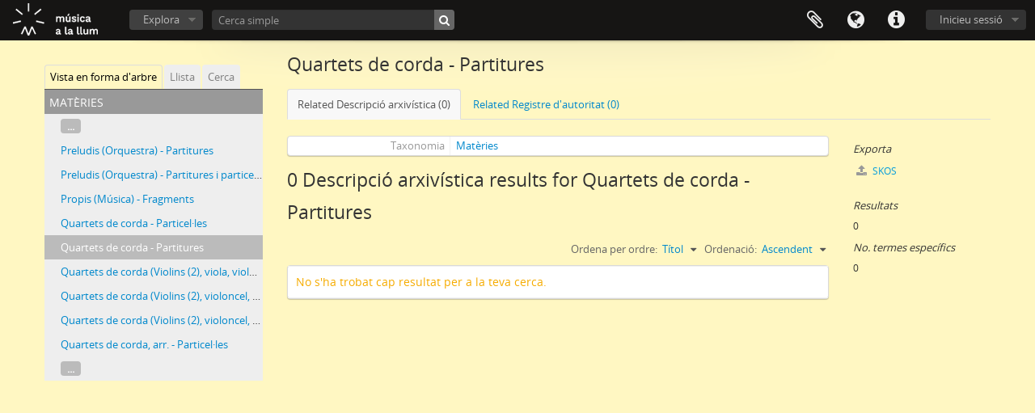

--- FILE ---
content_type: text/html; charset=utf-8
request_url: http://atom.musicaalallum.es/index.php/quartets-de-corda-partitures?sf_culture=ca&sort=alphabetic&sortDir=asc&listLimit=100
body_size: 7733
content:
<!DOCTYPE html>
<html lang="ca" dir="ltr">
  <head>
        <meta http-equiv="Content-Type" content="text/html; charset=utf-8" />
<meta http-equiv="X-Ua-Compatible" content="IE=edge,chrome=1" />
    <meta name="title" content="Quartets de corda - Partitures - Música a la llum" />
<meta name="description" content="Access to memory - Open information management toolkit" />
<meta name="viewport" content="initial-scale=1.0, user-scalable=no" />
    <title>Quartets de corda - Partitures - Música a la llum</title>
    <link rel="shortcut icon" href="/favicon.ico"/>
    <link media="all" href="/plugins/arDominionPlugin/css/main.css" rel="stylesheet" type="text/css" />
            <script src="/vendor/jquery.js" type="text/javascript"></script>
<script src="/plugins/sfDrupalPlugin/vendor/drupal/misc/drupal.js" type="text/javascript"></script>
<script src="/vendor/yui/yahoo-dom-event/yahoo-dom-event.js" type="text/javascript"></script>
<script src="/vendor/yui/element/element-min.js" type="text/javascript"></script>
<script src="/vendor/yui/button/button-min.js" type="text/javascript"></script>
<script src="/vendor/yui/container/container_core-min.js" type="text/javascript"></script>
<script src="/vendor/yui/menu/menu-min.js" type="text/javascript"></script>
<script src="/vendor/modernizr.js" type="text/javascript"></script>
<script src="/vendor/jquery-ui.js" type="text/javascript"></script>
<script src="/vendor/jquery.ui.resizable.min.js" type="text/javascript"></script>
<script src="/vendor/jquery.expander.js" type="text/javascript"></script>
<script src="/vendor/jquery.masonry.js" type="text/javascript"></script>
<script src="/vendor/jquery.imagesloaded.js" type="text/javascript"></script>
<script src="/vendor/bootstrap/js/bootstrap.js" type="text/javascript"></script>
<script src="/vendor/URI.js" type="text/javascript"></script>
<script src="/vendor/meetselva/attrchange.js" type="text/javascript"></script>
<script src="/js/qubit.js" type="text/javascript"></script>
<script src="/js/treeView.js" type="text/javascript"></script>
<script src="/js/clipboard.js" type="text/javascript"></script>
<script src="/js/blank.js" type="text/javascript"></script>
<script src="/js/dominion.js" type="text/javascript"></script>
  <script type="text/javascript">
//<![CDATA[
jQuery.extend(Qubit, {"relativeUrlRoot":""});
//]]>
</script></head>
  <body class="yui-skin-sam term index">

    
    


<header id="top-bar">

      <a id="logo" rel="home" href="/index.php/" title=""><img alt="AtoM" src="/images/logo.png" /></a>  
  
  <nav>

    
  <div id="user-menu">
    <button class="top-item top-dropdown" data-toggle="dropdown" data-target="#"
      aria-expanded="false">
        Inicieu sessió    </button>

    <div class="top-dropdown-container">

      <div class="top-dropdown-arrow">
        <div class="arrow"></div>
      </div>

      <div class="top-dropdown-header">
        <h2>Esteu registrat? </h2>
      </div>

      <div class="top-dropdown-body">

        <form action="/index.php/user/login" method="post">
          <input type="hidden" name="next" value="http://atom.musicaalallum.es/index.php/quartets-de-corda-partitures?sf_culture=ca&amp;sort=alphabetic&amp;sortDir=asc&amp;listLimit=100" id="next" />
          <div class="form-item form-item-email">
  <label for="email">Correu electrònic  <span class="form-required" title="This field is required.">*</span></label>
  <input type="text" name="email" id="email" />
  
</div>

          <div class="form-item form-item-password">
  <label for="password">Contrasenya <span class="form-required" title="This field is required.">*</span></label>
  <input type="password" name="password" autocomplete="off" id="password" />
  
</div>

          <button type="submit">Inicieu sessió</button>

        </form>

      </div>

      <div class="top-dropdown-bottom"></div>

    </div>
  </div>


    <div id="quick-links-menu" data-toggle="tooltip" data-title="Dreceres">

  <button class="top-item" data-toggle="dropdown" data-target="#" aria-expanded="false">Dreceres</button>

  <div class="top-dropdown-container">

    <div class="top-dropdown-arrow">
      <div class="arrow"></div>
    </div>

    <div class="top-dropdown-header">
      <h2>Dreceres</h2>
    </div>

    <div class="top-dropdown-body">
      <ul>
                              <li><a href="/index.php/" title="Inici">Inici</a></li>
                                        <li><a href="/index.php/about" title="Quant a">Quant a</a></li>
                                        <li><a href="http://docs.accesstomemory.org/" title="Ajuda">Ajuda</a></li>
                                                                                              <li><a href="/index.php/privacy" title="Política de privacitat">Política de privacitat</a></li>
                        </ul>
    </div>

    <div class="top-dropdown-bottom"></div>

  </div>

</div>

          <div id="language-menu" data-toggle="tooltip" data-title="Idioma">

  <button class="top-item" data-toggle="dropdown" data-target="#" aria-expanded="false">Idioma</button>

  <div class="top-dropdown-container">

    <div class="top-dropdown-arrow">
      <div class="arrow"></div>
    </div>

    <div class="top-dropdown-header">
      <h2>Idioma</h2>
    </div>

    <div class="top-dropdown-body">
      <ul>
                  <li>
            <a href="/index.php/quartets-de-corda-partitures?sf_culture=en&amp;sort=alphabetic&amp;sortDir=asc&amp;listLimit=100" title="English">English</a>          </li>
                  <li>
            <a href="/index.php/quartets-de-corda-partitures?sf_culture=es&amp;sort=alphabetic&amp;sortDir=asc&amp;listLimit=100" title="español">español</a>          </li>
                  <li class="active">
            <a href="/index.php/quartets-de-corda-partitures?sf_culture=ca&amp;sort=alphabetic&amp;sortDir=asc&amp;listLimit=100" title="català">català</a>          </li>
              </ul>
    </div>

    <div class="top-dropdown-bottom"></div>

  </div>

</div>
    
    <div id="clipboard-menu" data-toggle="tooltip" data-title="Porta-retalls" data-clipboard-status-url="/index.php/user/clipboardStatus" data-alert-message="Note: clipboard items unclipped in this page will be removed from the clipboard when the page is refreshed. You can re-select them now, or reload the page to remove them completely. Using the sort or print preview buttons will also cause a page reload - so anything currently deselected will be lost!">

  <button class="top-item" data-toggle="dropdown" data-target="#" aria-expanded="false">
    Porta-retalls  </button>

  <div class="top-dropdown-container">

    <div class="top-dropdown-arrow">
      <div class="arrow"></div>
    </div>

    <div class="top-dropdown-header">
      <h2>Porta-retalls</h2>
      <span id="count-block" data-information-object-label="Descripció arxivística" data-actor-object-label="Registre d'autoritat" data-repository-object-label="Institució arxivística"></span>
    </div>

    <div class="top-dropdown-body">
      <ul>
        <li class="leaf" id="node_clearClipboard"><a href="/index.php/user/clipboardClear" title="Eliminar la selecció">Eliminar la selecció</a></li><li class="leaf" id="node_goToClipboard"><a href="/index.php/user/clipboard" title="Visualitzar la selecció">Visualitzar la selecció</a></li><li class="leaf" id="node_Load clipboard"><a href="/index.php/user/clipboardLoad" title="Carrega la selecció">Carrega la selecció</a></li><li class="leaf" id="node_saveClipboard"><a href="/index.php/user/clipboardSave" title="Guarda la selecció">Guarda la selecció</a></li>      </ul>
    </div>

    <div class="top-dropdown-bottom"></div>

  </div>

</div>

    
  </nav>

  <div id="search-bar">

    <div id="browse-menu">

  <button class="top-item top-dropdown" data-toggle="dropdown" data-target="#" aria-expanded="false">Explora</button>

  <div class="top-dropdown-container top-dropdown-container-right">

    <div class="top-dropdown-arrow">
      <div class="arrow"></div>
    </div>

    <div class="top-dropdown-header">
      <h2>Explora</h2>
    </div>

    <div class="top-dropdown-body">
      <ul>
        <li class="leaf" id="node_browseRepositories"><a href="/index.php/repository/browse" title="Institucions arxivístiques">Institucions arxivístiques</a></li><li class="leaf" id="node_browseActors"><a href="/index.php/actor/browse" title="Registres d&#039;autoritat">Registres d&#039;autoritat</a></li><li class="leaf" id="node_browseInformationObjects"><a href="/index.php/informationobject/browse" title="Descripcions arxivístiques">Descripcions arxivístiques</a></li><li class="leaf" id="node_browseSubjects"><a href="/index.php/taxonomy/index/id/35" title="Matèries">Matèries</a></li><li class="leaf" id="node_browseFunctions"><a href="/index.php/function/browse" title="Funcions">Funcions</a></li><li class="leaf" id="node_browsePlaces"><a href="/index.php/taxonomy/index/id/42" title="Llocs">Llocs</a></li><li class="leaf" id="node_browseDigitalObjects"><a href="/index.php/informationobject/browse?view=card&amp;onlyMedia=1&amp;topLod=0" title="Objectes digitals">Objectes digitals</a></li>      </ul>
    </div>

    <div class="top-dropdown-bottom"></div>

  </div>

</div>

    <div id="search-form-wrapper" role="search">

  <h2>Cerca </h2>

  <form action="/index.php/informationobject/browse" data-autocomplete="/index.php/search/autocomplete" autocomplete="off">

    <input type="hidden" name="topLod" value="0"/>
    <input type="hidden" name="sort" value="relevance"/>

          <input type="text" name="query" value="" placeholder="Cerca simple"/>
    
    <button><span>Cerca </span></button>

    <div id="search-realm" class="search-popover">

      
        <div>
          <label>
                          <input name="repos" type="radio" value checked="checked" data-placeholder="Cerca ">
                        Cerca global           </label>
        </div>

        
        
      
      <div class="search-realm-advanced">
        <a href="/index.php/informationobject/browse?showAdvanced=1&topLod=0">
          Cerca avançada &nbsp;&raquo;
        </a>
      </div>

    </div>

  </form>

</div>

  </div>

  
</header>


    
    <div id="wrapper" class="container" role="main">

      
        
      <div class="row">

        <div class="span3">

          <div id="sidebar">

            
  <div class="sidebar-lowering-sort">

  
    
      <ul id="treeview-menu" class="nav nav-tabs">
      <li class="active">
        <a href="#treeview" data-toggle="#treeview">
          Vista en forma d'arbre        </a>
      </li>
      <li>
        <a href="#treeview-list" data-toggle="#treeview-list">
          Llista        </a>
      </li>
      <li>
        <a href="#treeview-search" data-toggle="#treeview-search">
          Cerca         </a>
      </li>
    </ul>
  
  <div id="treeview" class="treeview-term" data-current-id="14775" data-browser="false">

    <div id="treeview-header">
      <p>Matèries</p>
    </div>

    <ul class="unstyled">

                    
            
                          <li class="more" data-xhr-location="/index.php/preludis-orquestra-partitures/term/treeView" data-content=""><a href="#">...</a></li>        
                                      <li data-xhr-location="/index.php/preludis-orquestra-partitures/term/treeView" data-content="Preludis (Orquestra) - Partitures"><a href="/index.php/preludis-orquestra-partitures" title="Preludis (Orquestra) - Partitures">Preludis (Orquestra) - Partitures</a></li>                      <li data-xhr-location="/index.php/preludis-orquestra-partitures-i-particel-les/term/treeView" data-content="Preludis (Orquestra) - Partitures i particel·les"><a href="/index.php/preludis-orquestra-partitures-i-particel-les" title="Preludis (Orquestra) - Partitures i particel·les">Preludis (Orquestra) - Partitures i particel·les</a></li>                      <li data-xhr-location="/index.php/propis-musica-fragments/term/treeView" data-content="Propis (Música) - Fragments"><a href="/index.php/propis-musica-fragments" title="Propis (Música) - Fragments">Propis (Música) - Fragments</a></li>                      <li data-xhr-location="/index.php/quartets-de-corda-particel-les/term/treeView" data-content="Quartets de corda - Particel·les"><a href="/index.php/quartets-de-corda-particel-les" title="Quartets de corda - Particel·les">Quartets de corda - Particel·les</a></li>                  
      
            <li class="active" data-xhr-location="/index.php/quartets-de-corda-partitures/term/treeView" data-content="Quartets de corda - Partitures"><a href="/index.php/quartets-de-corda-partitures" title="Quartets de corda - Partitures">Quartets de corda - Partitures</a></li>
            
                                      <li data-xhr-location="/index.php/quartets-de-corda-violins-2-viola-violoncel-partitures/term/treeView" data-content="Quartets de corda (Violins (2), viola, violoncel) - Partitures"><a href="/index.php/quartets-de-corda-violins-2-viola-violoncel-partitures" title="Quartets de corda (Violins (2), viola, violoncel) - Partitures">Quartets de corda (Violins (2), viola, violoncel) - Partitures</a></li>                      <li data-xhr-location="/index.php/quartets-de-corda-violins-2-violoncel-contrabaix-arranjaments-particel-les/term/treeView" data-content="Quartets de corda (Violins (2), violoncel, contrabaix) - Arranjaments - Particel·les"><a href="/index.php/quartets-de-corda-violins-2-violoncel-contrabaix-arranjaments-particel-les" title="Quartets de corda (Violins (2), violoncel, contrabaix) - Arranjaments - Particel·les">Quartets de corda (Violins (2), violoncel, contrabaix) - Arranjaments - Particel·les</a></li>                      <li data-xhr-location="/index.php/quartets-violins-2-violoncel-contrabaix-particel-les/term/treeView" data-content="Quartets de corda (Violins (2), violoncel, contrabaix) - Particel·les"><a href="/index.php/quartets-violins-2-violoncel-contrabaix-particel-les" title="Quartets de corda (Violins (2), violoncel, contrabaix) - Particel·les">Quartets de corda (Violins (2), violoncel, contrabaix) - Particel·les</a></li>                      <li data-xhr-location="/index.php/quartets-de-corda-arr-particel-les/term/treeView" data-content="Quartets de corda, arr. - Particel·les"><a href="/index.php/quartets-de-corda-arr-particel-les" title="Quartets de corda, arr. - Particel·les">Quartets de corda, arr. - Particel·les</a></li>                  
                                  <li class="more" data-xhr-location="/index.php/quartets-de-corda-arr-particel-les/term/treeView" data-content=""><a href="#">...</a></li>        
      
    </ul>

  </div>

  
    <div id="treeview-list">

              <ul>

                      
            <li>
                              <a href="/index.php/acordio-exercicis-practics" title="Acordió - Exercicis pràctics">Acordió - Exercicis pràctics</a>                          </li>

                      
            <li>
                              <a href="/index.php/acordio-metodes" title="Acordió - Mètodes">Acordió - Mètodes</a>                          </li>

                      
            <li>
                              <a href="/index.php/alma-redemptoris-mater-musica" title="Alma Redemptoris Mater (Música)">Alma Redemptoris Mater (Música)</a>                          </li>

                      
            <li>
                              <a href="/index.php/antifones-musica" title="Antífones (Música)">Antífones (Música)</a>                          </li>

                      
            <li>
                              <a href="/index.php/armonica" title="Armónica">Armónica</a>                          </li>

                      
            <li>
                              <a href="/index.php/ave-maria-musica" title="Ave Maria (Música)">Ave Maria (Música)</a>                          </li>

                      
            <li>
                              <a href="/index.php/ave-maris-stella-musica" title="Ave Maris Stella (Música)">Ave Maris Stella (Música)</a>                          </li>

                      
            <li>
                              <a href="/index.php/ave-regina-caelorum-musica" title="Ave Regina caelorum (Música)">Ave Regina caelorum (Música)</a>                          </li>

                      
            <li>
                              <a href="/index.php/ave-verum-corpus-musica" title="Ave verum Corpus (Música)">Ave verum Corpus (Música)</a>                          </li>

                      
            <li>
                              <a href="/index.php/ballets-fragments-particel-les" title="Ballets - Fragments - Particel·les">Ballets - Fragments - Particel·les</a>                          </li>

                      
            <li>
                              <a href="/index.php/bandurria-metodes" title="Bandúrria - Mètodes">Bandúrria - Mètodes</a>                          </li>

                      
            <li>
                              <a href="/index.php/barcaroles-orquestra-partitures" title="Barcaroles (orquestra) - Partitures">Barcaroles (orquestra) - Partitures</a>                          </li>

                      
            <li>
                              <a href="/index.php/benedictus-musica" title="Benedictus (Música)">Benedictus (Música)</a>                          </li>

                      
            <li>
                              <a href="/index.php/bolero-arranjaments-partitures" title="Bolero - Arranjaments - Partitures">Bolero - Arranjaments - Partitures</a>                          </li>

                      
            <li>
                              <a href="/index.php/bolero-violi-i-piano-partitures-i-particel-les" title="Bolero (violí i piano) - Partitures i particel·les">Bolero (violí i piano) - Partitures i particel·les</a>                          </li>

                      
            <li>
                              <a href="/index.php/boleros-partitures" title="Boleros - Partitures">Boleros - Partitures</a>                          </li>

                      
            <li>
                              <a href="/index.php/boleros-sextets-partitures" title="Boleros (sextets) - Partitures">Boleros (sextets) - Partitures</a>                          </li>

                      
            <li>
                              <a href="/index.php/bombardi-metodes" title="Bombardí - Mètodes">Bombardí - Mètodes</a>                          </li>

                      
            <li>
                              <a href="/index.php/cancons-arranjaments-partitures" title="Cançons - Arranjaments - Partitures">Cançons - Arranjaments - Partitures</a>                          </li>

                      
            <li>
                              <a href="/index.php/cancons-arranjaments-partitures-i-particel-les" title="Cançons - Arranjaments - Partitures i Particel·les">Cançons - Arranjaments - Partitures i Particel·les</a>                          </li>

                      
            <li>
                              <a href="/index.php/cancons-fragments-partitures" title="Cançons - Fragments - Partitures">Cançons - Fragments - Partitures</a>                          </li>

                      
            <li>
                              <a href="/index.php/cancons-particel-les" title="Cançons - Particel·les">Cançons - Particel·les</a>                          </li>

                      
            <li>
                              <a href="/index.php/cancons-partitures" title="Cançons - Partitures">Cançons - Partitures</a>                          </li>

                      
            <li>
                              <a href="/index.php/cancons-partitures-i-particel-les" title="Cançons - Partitures i Particel·les">Cançons - Partitures i Particel·les</a>                          </li>

                      
            <li>
                              <a href="/index.php/cancons-partitura-vocal" title="Cançons - Partitures vocals">Cançons - Partitures vocals</a>                          </li>

                      
            <li>
                              <a href="/index.php/cancons-populars-grecia-partitures" title="Cançons populars - Grècia - Partitures">Cançons populars - Grècia - Partitures</a>                          </li>

                      
            <li>
                              <a href="/index.php/cancons-populars-partitures" title="Cançons populars - Partitures">Cançons populars - Partitures</a>                          </li>

                      
            <li>
                              <a href="/index.php/canons-fugues-etc-partitures" title="Cànons, fugues, etc - Partitures">Cànons, fugues, etc - Partitures</a>                          </li>

                      
            <li>
                              <a href="/index.php/cants-religiosos-ac-conjunt-instrumental-partitures-vocals-i-particel-les" title="Cants religiosos ac. conjunt instrumental - Partitures vocals i particel·les">Cants religiosos ac. conjunt instrumental - Partitures vocals i particel·les</a>                          </li>

                      
            <li>
                              <a href="/index.php/cants-religiosos-ac-de-conjunt-instrumental-partitures" title="Cants religiosos ac. de conjunt instrumental - Partitures">Cants religiosos ac. de conjunt instrumental - Partitures</a>                          </li>

                      
            <li>
                              <a href="/index.php/cants-religiosos-ac-de-piano-partitures-i-particel-les" title="Cants religiosos ac. de piano - Partitures i particel·les">Cants religiosos ac. de piano - Partitures i particel·les</a>                          </li>

                      
            <li>
                              <a href="/index.php/cants-religiosos-ac-dorgue-partitures" title="Cants religiosos ac. d'orgue - Partitures">Cants religiosos ac. d'orgue - Partitures</a>                          </li>

                      
            <li>
                              <a href="/index.php/cants-religiosos-amb-orgue-particel-les" title="Cants religiosos amb orgue - Particel·les">Cants religiosos amb orgue - Particel·les</a>                          </li>

                      
            <li>
                              <a href="/index.php/cants-religiosos-amb-orgue-partitures-i-particel-les" title="Cants religiosos amb orgue - Partitures i particel·les">Cants religiosos amb orgue - Partitures i particel·les</a>                          </li>

                      
            <li>
                              <a href="/index.php/cants-religiosos-tenor-ac-de-conjunt-instrumental-guions-i-particel-les" title="Cants religiosos (Tenor) ac. de conjunt instrumental - Guions i particel·les">Cants religiosos (Tenor) ac. de conjunt instrumental - Guions i particel·les</a>                          </li>

                      
            <li>
                              <a href="/index.php/cants-religiosos-tenor-ac-de-conjunt-instrumental-partitures-i-particel-les" title="Cants religiosos (Tenor) ac. de conjunt instrumental - Partitures i particel·les">Cants religiosos (Tenor) ac. de conjunt instrumental - Partitures i particel·les</a>                          </li>

                      
            <li>
                              <a href="/index.php/cants-religiosos-tenor-ac-dorgue-particel-les" title="Cants religiosos (Tenor) ac. d'orgue - Particel·les">Cants religiosos (Tenor) ac. d'orgue - Particel·les</a>                          </li>

                      
            <li>
                              <a href="/index.php/cants-religiosos-tenor-ac-dorgue-partitures-i-particel-les" title="Cants religiosos (Tenor) ac. d'orgue - Partitures i particel·les">Cants religiosos (Tenor) ac. d'orgue - Partitures i particel·les</a>                          </li>

                      
            <li>
                              <a href="/index.php/cants-religiosos-tiple-ac-de-conjunt-instrumental-partitures-i-particel-les" title="Cants religiosos (Tiple) ac. de conjunt instrumental - Partitures i particel·les">Cants religiosos (Tiple) ac. de conjunt instrumental - Partitures i particel·les</a>                          </li>

                      
            <li>
                              <a href="/index.php/cants-religiosos-tiple-ac-de-piano-partitures-i-particel-les" title="Cants religiosos (Tiple) ac. de piano - Partitures i particel·les">Cants religiosos (Tiple) ac. de piano - Partitures i particel·les</a>                          </li>

                      
            <li>
                              <a href="/index.php/cants-sacres-2" title="Cants sacres">Cants sacres</a>                          </li>

                      
            <li>
                              <a href="/index.php/cants-sacres-particel-les" title="Cants sacres - Particel·les">Cants sacres - Particel·les</a>                          </li>

                      
            <li>
                              <a href="/index.php/cants-sacres-ac" title="cants sacres ac.">cants sacres ac.</a>                          </li>

                      
            <li>
                              <a href="/index.php/cants-sacres-ac-de-conjunt-instrumental-arranjaments-particel-les" title="Cants sacres ac. de conjunt instrumental - Arranjaments - Particel·les">Cants sacres ac. de conjunt instrumental - Arranjaments - Particel·les</a>                          </li>

                      
            <li>
                              <a href="/index.php/cants-sacres-ac-de-conjunt-instrumental-arranjaments-partitures-i-particel-les" title="Cants sacres ac. de conjunt instrumental - Arranjaments - Partitures i particel·les">Cants sacres ac. de conjunt instrumental - Arranjaments - Partitures i particel·les</a>                          </li>

                      
            <li>
                              <a href="/index.php/cants-sacres-ac-de-conjunt-instrumental-particel-les" title="Cants sacres ac. de conjunt instrumental - Particel·les">Cants sacres ac. de conjunt instrumental - Particel·les</a>                          </li>

                      
            <li>
                              <a href="/index.php/cants-sacres-ac-de-conjunt-instrumental-partitures-i-particel-les" title="Cants sacres ac. de conjunt instrumental - Partitures i particel·les">Cants sacres ac. de conjunt instrumental - Partitures i particel·les</a>                          </li>

                      
            <li>
                              <a href="/index.php/cants-sacres-ac-de-piano-particel-les" title="Cants sacres ac. de piano - Particel·les">Cants sacres ac. de piano - Particel·les</a>                          </li>

                      
            <li>
                              <a href="/index.php/cants-sacres-ac-de-piano-partitures-vocals" title="Cants sacres ac. de piano - Partitures vocals">Cants sacres ac. de piano - Partitures vocals</a>                          </li>

                      
            <li>
                              <a href="/index.php/cants-sacres-ac-de-quartet-de-corda-arranjaments-particel-les" title="Cants sacres ac. de quartet de corda - Arranjaments - Particel·les">Cants sacres ac. de quartet de corda - Arranjaments - Particel·les</a>                          </li>

                      
            <li>
                              <a href="/index.php/cants-sacres-ac-de-quartet-de-corda-particel-les" title="Cants sacres ac. de quartet de corda - Particel·les">Cants sacres ac. de quartet de corda - Particel·les</a>                          </li>

                      
            <li>
                              <a href="/index.php/cants-sacres-ac-dharmonium-particel-les" title="Cants sacres ac. d'harmònium - Particel·les">Cants sacres ac. d'harmònium - Particel·les</a>                          </li>

                      
            <li>
                              <a href="/index.php/cants-sacres-ac-dharmonium-partitures" title="Cants sacres ac. d'harmònium - Partitures">Cants sacres ac. d'harmònium - Partitures</a>                          </li>

                      
            <li>
                              <a href="/index.php/cants-sacres-ac-dharmonium-partitures-i-particel-les" title="Cants sacres ac. d'harmònium - Partitures i particel·les">Cants sacres ac. d'harmònium - Partitures i particel·les</a>                          </li>

                      
            <li>
                              <a href="/index.php/cants-sacres-ac-dorgue-particel-les" title="Cants sacres ac. d'orgue - Particel·les">Cants sacres ac. d'orgue - Particel·les</a>                          </li>

                      
            <li>
                              <a href="/index.php/cants-sacres-ac-dorgue-partitures" title="Cants sacres ac. d'orgue - Partitures">Cants sacres ac. d'orgue - Partitures</a>                          </li>

                      
            <li>
                              <a href="/index.php/cants-sacres-ac-dorgue-partitures-i-particel-les" title="Cants sacres ac. d'orgue - Partitures i particel·les">Cants sacres ac. d'orgue - Partitures i particel·les</a>                          </li>

                      
            <li>
                              <a href="/index.php/cants-sacres-ac-dorgue-partitures-vocals" title="Cants sacres ac. d'orgue - Partitures vocals">Cants sacres ac. d'orgue - Partitures vocals</a>                          </li>

                      
            <li>
                              <a href="/index.php/cants-sacres-ac-dorgue-i-orquestra-arranjaments-particel-les" title="Cants sacres ac. d'orgue i orquestra - Arranjaments - Particel·les">Cants sacres ac. d'orgue i orquestra - Arranjaments - Particel·les</a>                          </li>

                      
            <li>
                              <a href="/index.php/cants-sacres-ac-dorquestra-particel-les" title="Cants sacres ac. d'orquestra - Particel·les">Cants sacres ac. d'orquestra - Particel·les</a>                          </li>

                      
            <li>
                              <a href="/index.php/cants-sacres-ac-instrumental" title="Cants sacres ac. instrumental">Cants sacres ac. instrumental</a>                          </li>

                      
            <li>
                              <a href="/index.php/cants-sacres-baix-ac-conjunt-instrumental-particel-les" title="Cants sacres (Baix) ac. conjunt instrumental - Particel·les">Cants sacres (Baix) ac. conjunt instrumental - Particel·les</a>                          </li>

                      
            <li>
                              <a href="/index.php/cants-sacres-baix-ac-conjunt-instrumental-partitures-i-particel-les" title="Cants sacres (Baix) ac. conjunt instrumental - Partitures i particel·les">Cants sacres (Baix) ac. conjunt instrumental - Partitures i particel·les</a>                          </li>

                      
            <li>
                              <a href="/index.php/cants-sacres-baix-ac-dorgue-particel-les" title="Cants sacres (Baix) ac. d'orgue - Particel·les">Cants sacres (Baix) ac. d'orgue - Particel·les</a>                          </li>

                      
            <li>
                              <a href="/index.php/cants-sacres-baix-ac-dorgue-partitures-i-particel-les" title="Cants sacres (Baix) ac. d'orgue - Partitures i particel·les">Cants sacres (Baix) ac. d'orgue - Partitures i particel·les</a>                          </li>

                      
            <li>
                              <a href="/index.php/cants-sacres-bariton-arranjaments-particel-les" title="Cants sacres (Baríton) - Arranjaments - Particel·les">Cants sacres (Baríton) - Arranjaments - Particel·les</a>                          </li>

                      
            <li>
                              <a href="/index.php/cants-sacres-bariton-ac-de-conjunt-instrumental-guions-i-particel-les" title="Cants sacres (Baríton) ac. de conjunt instrumental - Guions i particel·les">Cants sacres (Baríton) ac. de conjunt instrumental - Guions i particel·les</a>                          </li>

                      
            <li>
                              <a href="/index.php/cants-sacres-bariton-ac-de-conjunt-instrumental-particel-les" title="Cants sacres (Baríton) ac. de conjunt instrumental - Particel·les">Cants sacres (Baríton) ac. de conjunt instrumental - Particel·les</a>                          </li>

                      
            <li>
                              <a href="/index.php/cants-sacres-bariton-ac-de-conjunt-instrumental-partitures" title="Cants sacres (Baríton) ac. de conjunt instrumental - Partitures">Cants sacres (Baríton) ac. de conjunt instrumental - Partitures</a>                          </li>

                      
            <li>
                              <a href="/index.php/cants-sacres-bariton-ac-de-conjunt-instrumental-partitures-i-particel-les" title="Cants sacres (Baríton) ac. de conjunt instrumental - Partitures i particel·les">Cants sacres (Baríton) ac. de conjunt instrumental - Partitures i particel·les</a>                          </li>

                      
            <li>
                              <a href="/index.php/cants-sacres-bariton-ac-dharmonium-particel-les" title="Cants sacres (Baríton) ac. d'harmònium - Particel·les">Cants sacres (Baríton) ac. d'harmònium - Particel·les</a>                          </li>

                      
            <li>
                              <a href="/index.php/cants-sacres-bariton-ac-dorgue-particel-les" title="Cants sacres (Baríton) ac. d'orgue -- Particel·les">Cants sacres (Baríton) ac. d'orgue -- Particel·les</a>                          </li>

                      
            <li>
                              <a href="/index.php/cants-sacres-bariton-ac-dorgue-partitures" title="Cants sacres (Baríton) ac. d'orgue - Partitures">Cants sacres (Baríton) ac. d'orgue - Partitures</a>                          </li>

                      
            <li>
                              <a href="/index.php/cants-sacres-bariton-ac-dorgue-partitures-i-particel-les" title="Cants sacres (Baríton) ac. d'orgue -- Partitures i particel·les">Cants sacres (Baríton) ac. d'orgue -- Partitures i particel·les</a>                          </li>

                      
            <li>
                              <a href="/index.php/cants-sacres-bariton-ac-dorquestra-guions-i-particel-les" title="Cants sacres (Baríton) ac. d'orquestra - Guions i particel·les">Cants sacres (Baríton) ac. d'orquestra - Guions i particel·les</a>                          </li>

                      
            <li>
                              <a href="/index.php/cants-sacres-bariton-ac-dorquestra-de-corda-particel-les" title="Cants sacres (Baríton) ac. d'orquestra de corda - Particel·les">Cants sacres (Baríton) ac. d'orquestra de corda - Particel·les</a>                          </li>

                      
            <li>
                              <a href="/index.php/cants-sacres-contralt-ac-dorgue-partitures" title="Cants sacres (Contralt) ac. d'orgue - Partitures">Cants sacres (Contralt) ac. d'orgue - Partitures</a>                          </li>

                      
            <li>
                              <a href="/index.php/cants-sacres-contralt-ac-instrumental-particel-les" title="Cants sacres (Contralt) ac. instrumental - Particel·les">Cants sacres (Contralt) ac. instrumental - Particel·les</a>                          </li>

                      
            <li>
                              <a href="/index.php/cants-sacres-soprano-ac-conjunt-instrumental-partitures" title="Cants sacres (Soprano) ac. conjunt instrumental - Partitures">Cants sacres (Soprano) ac. conjunt instrumental - Partitures</a>                          </li>

                      
            <li>
                              <a href="/index.php/cants-sacres-soprano-ac-de-piano-partitures-vocals" title="Cants sacres (Soprano) ac. de piano - Partitures vocals">Cants sacres (Soprano) ac. de piano - Partitures vocals</a>                          </li>

                      
            <li>
                              <a href="/index.php/cants-sacres-soprano-ac-dorgue-particel-les" title="Cants sacres (Soprano) ac. d'orgue - Particel·les">Cants sacres (Soprano) ac. d'orgue - Particel·les</a>                          </li>

                      
            <li>
                              <a href="/index.php/cants-sacres-soprano-ac-dorgue-partitures-vocals" title="Cants sacres (Soprano) ac. d'orgue - Partitures vocals">Cants sacres (Soprano) ac. d'orgue - Partitures vocals</a>                          </li>

                      
            <li>
                              <a href="/index.php/cants-sacres-tenor-particel-les" title="Cants sacres (Tenor) - Particel·les">Cants sacres (Tenor) - Particel·les</a>                          </li>

                      
            <li>
                              <a href="/index.php/cants-sacres-tenor-ac-conjunt-instrumental-particel-les" title="Cants sacres (Tenor) ac. conjunt instrumental - Particel·les">Cants sacres (Tenor) ac. conjunt instrumental - Particel·les</a>                          </li>

                      
            <li>
                              <a href="/index.php/cants-sacres-tenor-ac-conjunt-instrumental-partitures" title="Cants sacres (Tenor) ac. conjunt instrumental - Partitures">Cants sacres (Tenor) ac. conjunt instrumental - Partitures</a>                          </li>

                      
            <li>
                              <a href="/index.php/cants-sacres-tenor-ac-conjunt-instrumental-partitures-i-particel-les" title="Cants sacres (Tenor) ac. conjunt instrumental - Partitures i particel·les">Cants sacres (Tenor) ac. conjunt instrumental - Partitures i particel·les</a>                          </li>

                      
            <li>
                              <a href="/index.php/cants-sacres-tenor-ac-de-conjunt-instrumental-particel-les" title="Cants sacres (Tenor) ac. de conjunt instrumental - Particel·les">Cants sacres (Tenor) ac. de conjunt instrumental - Particel·les</a>                          </li>

                      
            <li>
                              <a href="/index.php/cants-sacres-tenor-ac-de-conjunt-instrumental-partitures" title="Cants sacres (Tenor) ac. de conjunt instrumental - Partitures">Cants sacres (Tenor) ac. de conjunt instrumental - Partitures</a>                          </li>

                      
            <li>
                              <a href="/index.php/cants-sacres-tenor-ac-de-piano-particel-les" title="Cants sacres (Tenor) ac. de piano - Particel·les">Cants sacres (Tenor) ac. de piano - Particel·les</a>                          </li>

                      
            <li>
                              <a href="/index.php/cants-sacres-tenor-ac-de-piano-partitures-i-particel-les" title="Cants sacres (Tenor) ac. de piano - Partitures i particel·les">Cants sacres (Tenor) ac. de piano - Partitures i particel·les</a>                          </li>

                      
            <li>
                              <a href="/index.php/cants-sacres-tenor-ac-de-piano-partitures-vocals" title="Cants sacres (Tenor) ac. de piano - Partitures vocals">Cants sacres (Tenor) ac. de piano - Partitures vocals</a>                          </li>

                      
            <li>
                              <a href="/index.php/cants-sacres-tenor-ac-de-piano-partitures" title="Cants sacres (Tenor) ac. de piano -Partitures">Cants sacres (Tenor) ac. de piano -Partitures</a>                          </li>

                      
            <li>
                              <a href="/index.php/cants-sacres-tenor-ac-de-quartet-de-corda-particel-les" title="Cants sacres (Tenor) ac. de quartet de corda - Particel·les">Cants sacres (Tenor) ac. de quartet de corda - Particel·les</a>                          </li>

                      
            <li>
                              <a href="/index.php/cants-sacres-tenor-ac-dharmonium-particel-les" title="Cants sacres (Tenor) ac. d'harmònium - Particel·les">Cants sacres (Tenor) ac. d'harmònium - Particel·les</a>                          </li>

                      
            <li>
                              <a href="/index.php/cants-sacres-tenor-ac-dharmonium-partitures-i-particel-les" title="Cants sacres (Tenor) ac. d'harmònium - Partitures i particel·les">Cants sacres (Tenor) ac. d'harmònium - Partitures i particel·les</a>                          </li>

                      
            <li>
                              <a href="/index.php/cants-sacres-tenor-ac-dharmonium-partitures-vocals" title="Cants sacres (Tenor) ac. d'harmònium - Partitures vocals">Cants sacres (Tenor) ac. d'harmònium - Partitures vocals</a>                          </li>

                      
            <li>
                              <a href="/index.php/cants-sacres-tenor-ac-dorgue-particel-les" title="Cants sacres (Tenor) ac. d'orgue - Particel·les">Cants sacres (Tenor) ac. d'orgue - Particel·les</a>                          </li>

                      
            <li>
                              <a href="/index.php/cants-sacres-tenor-ac-dorgue-partitures" title="Cants sacres (Tenor) ac. d'orgue - Partitures">Cants sacres (Tenor) ac. d'orgue - Partitures</a>                          </li>

                      
            <li>
                              <a href="/index.php/cants-sacres-tenor-ac-dorgue-partitures-i-particel-les" title="Cants sacres (Tenor) ac. d'orgue - Partitures i particel·les">Cants sacres (Tenor) ac. d'orgue - Partitures i particel·les</a>                          </li>

                      
            <li>
                              <a href="/index.php/cants-sacres-tenor-ac-dorgue-partitures-vocals" title="Cants sacres (Tenor) ac. d'orgue - Partitures vocals">Cants sacres (Tenor) ac. d'orgue - Partitures vocals</a>                          </li>

          
        </ul>

        
          <section>

            <div class="result-count">
              Resultats 1 a 100 de 911            </div>

            <div>
              <div class="pager">
                <ul>

                  
                                      <li class="next">
                      <a href="/index.php/quartets-de-corda-partitures?listPage=2&amp;sf_culture=ca&amp;sort=alphabetic&amp;sortDir=asc&amp;listLimit=100" title="Següent  &raquo;">Següent  &raquo;</a>                    </li>
                  
                </ul>
              </div>
            </div>

          </section>

        
      
    </div>

    <div id="treeview-search">

      <form method="get" action="/index.php/subjects" data-not-found="No s'han trobat resultats.">
        <div class="search-box">
          <input type="text" name="query" placeholder="Cerca Matèries" />
          <button type="submit"><i class="fa fa-search"></i></button>
          <button id="treeview-search-settings" href="#"><i class="fa fa-cog"></i></button>
        </div>

        <div class="animateNicely" id="field-options" style="display: none;">
          <ul>
            <li><label><input type="radio" name="queryField" value="All labels" checked>Totes les etiquetes</label></li>
            <li><label><input type="radio" name="queryField" value="Preferred label">Etiqueta preferida</label></li>
            <li><label><input type="radio" name="queryField" value="\'Use for\' labels">Etiquetes 'sinònims'</label></li>
          </ul>
        </div>

      </form>

    </div>

  

    <section id="facets">

      <div class="visible-phone facets-header">
        <a class="x-btn btn-wide">
          <i class="fa fa-filter"></i>
          Filtres        </a>
      </div>

      <div class="content">

        
                            
        
                          
                          
      </div>

    </section>

  
</div>


          </div>

        </div>

        <div class="span9">

          <div id="main-column">

            
  <h1>Quartets de corda - Partitures</h1>

  <ul class="nav nav-tabs">
  <li class="nav-item active">
          <a class="nav-link" href="#">Related Descripció arxivística (0)</a>
      </li>
  <li class="nav-item ">
          <a class="nav-link" href="#">Related Registre d'autoritat (0)</a>
      </li>
</ul>

  
  

            <div class="row">

              <div class="span7">

                  
                
  <div id="content">
    <div class="field">
  <h3>Taxonomia </h3>
  <div>
    <a href="/index.php/subjects" title="Matèries">Matèries</a>
  </div>
</div>

<div class="field">
  <h3>Codi</h3>
  <div>
          </div>
</div>

<div class="field">
  <h3>Nota(es) d'abast</h3>
  <div>
    <ul>
          </ul>
  </div>
</div>

<div class="field">
  <h3>Nota(es) sobre l'origen </h3>
  <div>
    <ul>
          </ul>
  </div>
</div>

<div class="field">
  <h3>Mostra la nota(es)</h3>
  <div>
    <ul>
          </ul>
  </div>
</div>

<div class="field">
  <h3>Termes jeràrquics </h3>
  <div>

    
    <div class="field">
      <h3>Quartets de corda - Partitures</h3>
      <div>
        <ul>
                  </ul>
      </div>
    </div>

  </div>
</div>

<div class="field">
  <h3>Termes equivalents </h3>
  <div>

    <div class="field">
      <h3>Quartets de corda - Partitures</h3>
      <div>
        <ul>
                  </ul>
      </div>
    </div>

  </div>
</div>


<div class="field">
  <h3>Termes associats </h3>
  <div>

    <div class="field">
      <h3>Quartets de corda - Partitures</h3>
      <div>
        <ul>
                  </ul>
      </div>
    </div>

  </div>
</div>
  </div>

  <section class="actions">
  <ul>

    
    
    
  </ul>
</section>

      <h1>0 Descripció arxivística results for Quartets de corda - Partitures</h1>

    <section class="header-options">
      
      <div class="pickers">
        <div id="sort-header">
  <div class="sort-options">

    <label>Ordena per ordre:</label>

    <div class="dropdown">

      <div class="dropdown-selected">
                                  <span>Títol </span>
                  
      </div>

      <ul class="dropdown-options">

        <span class="pointer"></span>

                  <li>
                        <a href="/index.php/quartets-de-corda-partitures?sort=lastUpdated&sf_culture=ca&sortDir=asc&listLimit=100" data-order="lastUpdated">
              <span>Data canviada</span>
            </a>
          </li>
                  <li>
                        <a href="/index.php/quartets-de-corda-partitures?sort=referenceCode&sf_culture=ca&sortDir=asc&listLimit=100" data-order="referenceCode">
              <span>Codi de referència</span>
            </a>
          </li>
                  <li>
                        <a href="/index.php/quartets-de-corda-partitures?sort=date&sf_culture=ca&sortDir=asc&listLimit=100" data-order="date">
              <span>Data d'inici </span>
            </a>
          </li>
              </ul>
    </div>
  </div>
</div>

<div id="sort-header">
  <div class="sort-options">

    <label>Ordenació:</label>

    <div class="dropdown">

      <div class="dropdown-selected">
                                  <span>Ascendent</span>
                  
      </div>

      <ul class="dropdown-options">

        <span class="pointer"></span>

                  <li>
                        <a href="/index.php/quartets-de-corda-partitures?sortDir=desc&sf_culture=ca&sort=alphabetic&listLimit=100" data-order="desc">
              <span>Descendent</span>
            </a>
          </li>
              </ul>
    </div>
  </div>
</div>
      </div>
    </section>

    <div id="content">

      
      
  <div>
    <h2>No s'ha trobat cap resultat per a la teva cerca.</h2>
  </div>


    </div>
  

                      
              </div>

              <div class="span2">

                <div id="context-menu">

                  
  <div class="sidebar">
      <section id="action-icons">
    <ul>

      
      <li class="separator"><h4>Exporta</h4></li>
      <li>
        <a href="/index.php/quartets-de-corda-partitures;skos">
          <i class="fa fa-upload"></i>
          SKOS        </a>
      </li>

    </ul>
  </section>

          <section id="action-icons">
  <ul>

    <li class="separator"><h4>Resultats </h4></li>
    <li>0</li>

    
    <li class="separator"><h4>No. termes específics</h4></li>
    <li>0</li>

    
  </ul>
</section>
      </div>


                </div>

              </div>

            </div>

          </div>

        </div>

      </div>

    </div>

    
    <footer>

  
  
  <div id="print-date">
    Imprès: 2026-01-21  </div>

</footer>

  <script>
    window.ga=window.ga||function(){(ga.q=ga.q||[]).push(arguments)};ga.l=+new Date;
    ga('create', 'UA-193343086-1', 'auto');
        ga('send', 'pageview');
  </script>
  <script async src='https://www.google-analytics.com/analytics.js'></script>

  </body>
</html>


--- FILE ---
content_type: text/plain
request_url: https://www.google-analytics.com/j/collect?v=1&_v=j102&a=306747747&t=pageview&_s=1&dl=http%3A%2F%2Fatom.musicaalallum.es%2Findex.php%2Fquartets-de-corda-partitures%3Fsf_culture%3Dca%26sort%3Dalphabetic%26sortDir%3Dasc%26listLimit%3D100&ul=en-us%40posix&dt=Quartets%20de%20corda%20-%20Partitures%20-%20M%C3%BAsica%20a%20la%20llum&sr=1280x720&vp=1280x720&_u=IEBAAEABAAAAACAAI~&jid=660950717&gjid=758588208&cid=1279304183.1769029345&tid=UA-193343086-1&_gid=1871328881.1769029345&_r=1&_slc=1&z=1437305406
body_size: -452
content:
2,cG-25NN5DM8KD